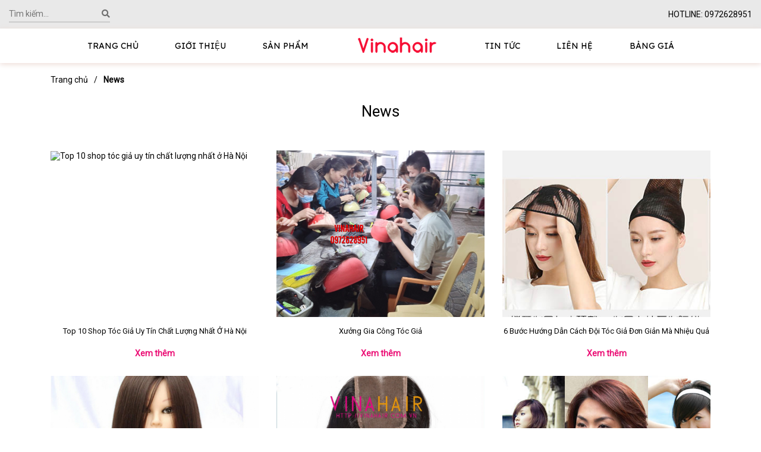

--- FILE ---
content_type: text/html; charset=UTF-8
request_url: https://vinahair.com.vn/news.html
body_size: 37944
content:
<!doctype html>
<html lang="vi">
<head>
	<meta charset="UTF-8">
	<meta name="viewport" content="width=device-width, initial-scale=1">
	<link rel="profile" href="https://gmpg.org/xfn/11">
	<link rel="stylesheet" href="https://use.fontawesome.com/releases/v5.3.1/css/all.css" integrity="sha384-mzrmE5qonljUremFsqc01SB46JvROS7bZs3IO2EmfFsd15uHvIt+Y8vEf7N7fWAU" crossorigin="anonymous">
	<link href="https://fonts.googleapis.com/css?family=Roboto|Lexend+Deca|Playfair+Display|Dancing+Script&display=swap" rel="stylesheet">

	<title>News - Tóc giả bằng 100 tóc thật cao cấp</title>

<!-- This site is optimized with the Yoast SEO Premium plugin v11.2.1 - https://yoast.com/wordpress/plugins/seo/ -->
<link rel="canonical" href="https://vinahair.com.vn/news.html" />
<meta property="og:locale" content="vi_VN" />
<meta property="og:type" content="article" />
<meta property="og:title" content="News - Tóc giả bằng 100 tóc thật cao cấp" />
<meta property="og:url" content="https://vinahair.com.vn/news.html" />
<meta property="og:site_name" content="Tóc giả bằng 100 tóc thật cao cấp" />
<meta name="twitter:card" content="summary_large_image" />
<meta name="twitter:title" content="News - Tóc giả bằng 100 tóc thật cao cấp" />
<script type='application/ld+json' class='yoast-schema-graph yoast-schema-graph--main'>{"@context":"https://schema.org","@graph":[{"@type":"Organization","@id":"https://vinahair.com.vn/#organization","name":"","url":"https://vinahair.com.vn/","sameAs":[]},{"@type":"WebSite","@id":"https://vinahair.com.vn/#website","url":"https://vinahair.com.vn/","name":"T\u00f3c gi\u1ea3 b\u1eb1ng 100 t\u00f3c th\u1eadt cao c\u1ea5p","publisher":{"@id":"https://vinahair.com.vn/#organization"},"potentialAction":{"@type":"SearchAction","target":"https://vinahair.com.vn/?s={search_term_string}","query-input":"required name=search_term_string"}},{"@type":"WebPage","@id":"https://vinahair.com.vn/news.html#webpage","url":"https://vinahair.com.vn/news.html","inLanguage":"vi","name":"News - T\u00f3c gi\u1ea3 b\u1eb1ng 100 t\u00f3c th\u1eadt cao c\u1ea5p","isPartOf":{"@id":"https://vinahair.com.vn/#website"},"datePublished":"2020-05-18T09:28:10+00:00","dateModified":"2020-05-18T09:28:10+00:00"}]}</script>
<!-- / Yoast SEO Premium plugin. -->

<link rel='stylesheet' id='wp-block-library-css'  href='https://vinahair.com.vn/wp-includes/css/dist/block-library/style.min.css' type='text/css' media='all' />
<link rel='stylesheet' id='wc-block-style-css'  href='https://vinahair.com.vn/wp-content/plugins/woocommerce/packages/woocommerce-blocks/build/style.css' type='text/css' media='all' />
<link rel='stylesheet' id='contact-form-7-css'  href='https://vinahair.com.vn/wp-content/plugins/contact-form-7/includes/css/styles.css' type='text/css' media='all' />
<link rel='stylesheet' id='woocommerce-layout-css'  href='https://vinahair.com.vn/wp-content/plugins/woocommerce/assets/css/woocommerce-layout.css' type='text/css' media='all' />
<link rel='stylesheet' id='woocommerce-smallscreen-css'  href='https://vinahair.com.vn/wp-content/plugins/woocommerce/assets/css/woocommerce-smallscreen.css' type='text/css' media='only screen and (max-width: 768px)' />
<link rel='stylesheet' id='woocommerce-general-css'  href='https://vinahair.com.vn/wp-content/plugins/woocommerce/assets/css/woocommerce.css' type='text/css' media='all' />
<style id='woocommerce-inline-inline-css' type='text/css'>
.woocommerce form .form-row .required { visibility: visible; }
</style>
<link rel='stylesheet' id='v_theme-style-css'  href='https://vinahair.com.vn/wp-content/themes/v_theme/style.css' type='text/css' media='all' />
<link rel='stylesheet' id='css_style-css'  href='https://vinahair.com.vn/wp-content/themes/v_theme/css/bootstrap.min.css' type='text/css' media='all' />
<link rel='stylesheet' id='css_style2-css'  href='https://vinahair.com.vn/wp-content/themes/v_theme/css/owl.carousel.min.css' type='text/css' media='all' />
<link rel='stylesheet' id='css_style3-css'  href='https://vinahair.com.vn/wp-content/themes/v_theme/css/style.css' type='text/css' media='all' />
<link rel='stylesheet' id='css_style4-css'  href='https://vinahair.com.vn/wp-content/themes/v_theme/home2/css/style.css' type='text/css' media='all' />
<script type='text/javascript' src='https://vinahair.com.vn/wp-includes/js/jquery/jquery.js'></script>
<script type='text/javascript' src='https://vinahair.com.vn/wp-includes/js/jquery/jquery-migrate.min.js'></script>
<script type='text/javascript' src='https://vinahair.com.vn/wp-content/themes/v_theme/js/jquery.js'></script>
<script type='text/javascript' src='https://vinahair.com.vn/wp-content/themes/v_theme/js/bootstrap.min.js'></script>
<script type='text/javascript' src='https://vinahair.com.vn/wp-content/themes/v_theme/js/owl.carousel.min.js'></script>
<script type='text/javascript' src='https://vinahair.com.vn/wp-content/themes/v_theme/js/script.js'></script>
<link rel='https://api.w.org/' href='https://vinahair.com.vn/wp-json/' />
<link rel='shortlink' href='https://vinahair.com.vn/?p=8161' />
<link rel="alternate" type="application/json+oembed" href="https://vinahair.com.vn/wp-json/oembed/1.0/embed?url=https%3A%2F%2Fvinahair.com.vn%2Fnews.html" />
<link rel="alternate" type="text/xml+oembed" href="https://vinahair.com.vn/wp-json/oembed/1.0/embed?url=https%3A%2F%2Fvinahair.com.vn%2Fnews.html&#038;format=xml" />
<!-- Global site tag (gtag.js) - Google Analytics -->
<script async src="https://www.googletagmanager.com/gtag/js?id=UA-53904133-1"></script>
<script>
  window.dataLayer = window.dataLayer || [];
  function gtag(){dataLayer.push(arguments);}
  gtag('js', new Date());
  gtag('config', 'UA-53904133-1');
</script>

<!-- Facebook Pixel Code -->
<script>
  !function(f,b,e,v,n,t,s)
  {if(f.fbq)return;n=f.fbq=function(){n.callMethod?
  n.callMethod.apply(n,arguments):n.queue.push(arguments)};
  if(!f._fbq)f._fbq=n;n.push=n;n.loaded=!0;n.version='2.0';
  n.queue=[];t=b.createElement(e);t.async=!0;
  t.src=v;s=b.getElementsByTagName(e)[0];
  s.parentNode.insertBefore(t,s)}(window, document,'script',
  'https://connect.facebook.net/en_US/fbevents.js');
  fbq('init', '464421224049363');
  fbq('track', 'PageView');
</script>
<noscript><img height="1" width="1" style="display:none"
  src="https://www.facebook.com/tr?id=464421224049363&ev=PageView&noscript=1"
/></noscript>
<!-- End Facebook Pixel Code -->	<noscript><style>.woocommerce-product-gallery{ opacity: 1 !important; }</style></noscript>
	<link rel="icon" href="https://vinahair.com.vn/wp-content/uploads/2020/08/cropped-logo-VINAHAIR-1-1-1-32x32.png" sizes="32x32" />
<link rel="icon" href="https://vinahair.com.vn/wp-content/uploads/2020/08/cropped-logo-VINAHAIR-1-1-1-192x192.png" sizes="192x192" />
<link rel="apple-touch-icon-precomposed" href="https://vinahair.com.vn/wp-content/uploads/2020/08/cropped-logo-VINAHAIR-1-1-1-180x180.png" />
<meta name="msapplication-TileImage" content="https://vinahair.com.vn/wp-content/uploads/2020/08/cropped-logo-VINAHAIR-1-1-1-270x270.png" />
</head>

<body data-rsssl=1 class="page-template page-template-news page-template-news-php page page-id-8161 wp-custom-logo theme-v_theme woocommerce-no-js elementor-default">
<header>
<!-- 	<div class="topbar1 text-center bg-black">
			</div> -->
	<div class="topbar2 container-fluid">
		<div class="row">
			<div class="col-hidden col-md-hidden col-lg-3 form-timkiem">
				<form  action="https://vinahair.com.vn">
                    <input class="sb-search-input "  placeholder="Tìm kiếm..." type="search" name="s" id="search">
                    <button><i class="fas fa-search"></i></button>
                </form>
			</div>
			<div class="col-12 col-lg-9 text-right">
				<a href='tel:0972628951'>HOTLINE: 0972628951</a>			</div>
		</div>
	</div>
	<div class="topbar3">
		<div class="container">
			<nav class="main-menu">
				<ul id="menu-menu-chinh" class=""><li id="menu-item-8841" class="menu-item menu-item-type-post_type menu-item-object-page menu-item-home menu-item-8841"><a href="https://vinahair.com.vn/">Trang chủ</a></li>
<li id="menu-item-4755" class="menu-item menu-item-type-post_type menu-item-object-page menu-item-4755"><a href="https://vinahair.com.vn/about.html">Giới thiệu</a></li>
<li id="menu-item-8867" class="menu-item menu-item-type-post_type menu-item-object-page menu-item-has-children menu-item-8867"><a href="https://vinahair.com.vn/products.html">Sản phẩm</a>
<ul class="sub-menu">
	<li id="menu-item-9089" class="menu-item menu-item-type-taxonomy menu-item-object-product_cat menu-item-9089"><a href="https://vinahair.com.vn/product-category/toc-gia-nu">Tóc giả nữ</a></li>
	<li id="menu-item-9088" class="menu-item menu-item-type-taxonomy menu-item-object-product_cat menu-item-9088"><a href="https://vinahair.com.vn/product-category/toc-gia-nguyen-dau">Tóc giả nguyên đầu</a></li>
	<li id="menu-item-9090" class="menu-item menu-item-type-taxonomy menu-item-object-product_cat menu-item-9090"><a href="https://vinahair.com.vn/product-category/toc-gia-mai-hoi-nu">Tóc giả mái hói nữ</a></li>
</ul>
</li>
<li id="menu-item-4753" class="logo menu-item menu-item-type-custom menu-item-object-custom menu-item-home menu-item-4753"><a href="https://vinahair.com.vn/"><img src="https://vinahair.com.vn/wp-content/uploads/2020/08/logo-VINAHAIR-menu-1.png" alt=""></a></li>
<li id="menu-item-8163" class="menu-item menu-item-type-post_type menu-item-object-page current-menu-item page_item page-item-8161 current_page_item menu-item-has-children menu-item-8163"><a href="https://vinahair.com.vn/news.html" aria-current="page">Tin tức</a>
<ul class="sub-menu">
	<li id="menu-item-8845" class="menu-item menu-item-type-taxonomy menu-item-object-category menu-item-8845"><a href="https://vinahair.com.vn/tin-tuc-vinahair">Tin tức</a></li>
	<li id="menu-item-8844" class="menu-item menu-item-type-taxonomy menu-item-object-category menu-item-8844"><a href="https://vinahair.com.vn/mua-ban-toc-noi">Mua bán tóc nối</a></li>
	<li id="menu-item-8843" class="menu-item menu-item-type-taxonomy menu-item-object-category menu-item-8843"><a href="https://vinahair.com.vn/san-pham">Sản phẩm</a></li>
	<li id="menu-item-8846" class="menu-item menu-item-type-taxonomy menu-item-object-category menu-item-8846"><a href="https://vinahair.com.vn/toc-kep">Tóc kẹp</a></li>
	<li id="menu-item-8842" class="menu-item menu-item-type-taxonomy menu-item-object-category menu-item-8842"><a href="https://vinahair.com.vn/toc-that">Tóc thật</a></li>
	<li id="menu-item-8847" class="menu-item menu-item-type-taxonomy menu-item-object-category menu-item-8847"><a href="https://vinahair.com.vn/toc-gia">Tóc giả</a></li>
</ul>
</li>
<li id="menu-item-4749" class="menu-item menu-item-type-post_type menu-item-object-page menu-item-4749"><a href="https://vinahair.com.vn/contact.html">Liên hệ</a></li>
<li id="menu-item-8860" class="menu-item menu-item-type-post_type menu-item-object-page menu-item-8860"><a href="https://vinahair.com.vn/bang-gia.html">Bảng giá</a></li>
</ul>			</nav>
		</div>
	</div><!-- End .topbar3 -->
	<div class="topbar3-mobi">
		<div class="container">
			<div class="row">
				<div class="col-2">
					<div class="nut-hamberger">
						<span></span>
					    <span></span>
					    <span></span>
					</div>
				</div>
				<div class="col-8">

											<a href="https://vinahair.com.vn/" rel="home"> 
							<img alt="Tóc giả bằng 100 tóc thật cao cấp" data-src="https://vinahair.com.vn/wp-content/uploads/2020/08/logo-VINAHAIR-1.png" class="ls-is-cached lazyloaded" src="https://vinahair.com.vn/wp-content/uploads/2020/08/logo-VINAHAIR-1.png">
						</a>
										</div>
				<div class="col-2"></div>
			</div>
		</div>
	</div><!-- End .topbar3-mobi -->
	<div class="menu-mobi">
		<span class="menu-mobi-close"><i class="fas fa-times"></i></span>
		<div class="menu-mobi-form">
			<form action="POST">
				<input type="text" placeholder="Tìm kiếm">
				<button><i class="fas fa-search"></i></button>
			</form>
		</div>
		<nav>
			<ul id="menu-menu-chinh-1" class=""><li class="menu-item menu-item-type-post_type menu-item-object-page menu-item-home menu-item-8841"><a href="https://vinahair.com.vn/">Trang chủ</a></li>
<li class="menu-item menu-item-type-post_type menu-item-object-page menu-item-4755"><a href="https://vinahair.com.vn/about.html">Giới thiệu</a></li>
<li class="menu-item menu-item-type-post_type menu-item-object-page menu-item-has-children menu-item-8867"><a href="https://vinahair.com.vn/products.html">Sản phẩm</a>
<ul class="sub-menu">
	<li class="menu-item menu-item-type-taxonomy menu-item-object-product_cat menu-item-9089"><a href="https://vinahair.com.vn/product-category/toc-gia-nu">Tóc giả nữ</a></li>
	<li class="menu-item menu-item-type-taxonomy menu-item-object-product_cat menu-item-9088"><a href="https://vinahair.com.vn/product-category/toc-gia-nguyen-dau">Tóc giả nguyên đầu</a></li>
	<li class="menu-item menu-item-type-taxonomy menu-item-object-product_cat menu-item-9090"><a href="https://vinahair.com.vn/product-category/toc-gia-mai-hoi-nu">Tóc giả mái hói nữ</a></li>
</ul>
</li>
<li class="logo menu-item menu-item-type-custom menu-item-object-custom menu-item-home menu-item-4753"><a href="https://vinahair.com.vn/"><img src="https://vinahair.com.vn/wp-content/uploads/2020/08/logo-VINAHAIR-menu-1.png" alt=""></a></li>
<li class="menu-item menu-item-type-post_type menu-item-object-page current-menu-item page_item page-item-8161 current_page_item menu-item-has-children menu-item-8163"><a href="https://vinahair.com.vn/news.html" aria-current="page">Tin tức</a>
<ul class="sub-menu">
	<li class="menu-item menu-item-type-taxonomy menu-item-object-category menu-item-8845"><a href="https://vinahair.com.vn/tin-tuc-vinahair">Tin tức</a></li>
	<li class="menu-item menu-item-type-taxonomy menu-item-object-category menu-item-8844"><a href="https://vinahair.com.vn/mua-ban-toc-noi">Mua bán tóc nối</a></li>
	<li class="menu-item menu-item-type-taxonomy menu-item-object-category menu-item-8843"><a href="https://vinahair.com.vn/san-pham">Sản phẩm</a></li>
	<li class="menu-item menu-item-type-taxonomy menu-item-object-category menu-item-8846"><a href="https://vinahair.com.vn/toc-kep">Tóc kẹp</a></li>
	<li class="menu-item menu-item-type-taxonomy menu-item-object-category menu-item-8842"><a href="https://vinahair.com.vn/toc-that">Tóc thật</a></li>
	<li class="menu-item menu-item-type-taxonomy menu-item-object-category menu-item-8847"><a href="https://vinahair.com.vn/toc-gia">Tóc giả</a></li>
</ul>
</li>
<li class="menu-item menu-item-type-post_type menu-item-object-page menu-item-4749"><a href="https://vinahair.com.vn/contact.html">Liên hệ</a></li>
<li class="menu-item menu-item-type-post_type menu-item-object-page menu-item-8860"><a href="https://vinahair.com.vn/bang-gia.html">Bảng giá</a></li>
</ul>		</nav>
		<ul class="mobile-menu-social">

			<li>
				<a href="#" class="font-size--up-4">
				  <svg width="1em" height="1em" viewBox="0 0 74 73" xmlns="http://www.w3.org/2000/svg"><g fill="currentColor" fill-rule="nonzero"><path d="M37.2 0c-9.9 0-11.1 0-15 .2-3.9.2-6.5.8-8.8 1.7C11 2.8 9 4.1 6.9 6.1c-2 2-3.3 4.1-4.2 6.5-.9 2.3-1.5 5-1.7 8.9-.2 3.9-.2 5.1-.2 15s0 11.1.2 15c.2 3.9.8 6.5 1.7 8.9.9 2.4 2.2 4.4 4.2 6.5 2 2 4.1 3.3 6.5 4.2 2.3.9 5 1.5 8.8 1.7 3.9.2 5.1.2 15 .2s11.1 0 15-.2c3.9-.2 6.5-.8 8.8-1.7 2.4-.9 4.4-2.2 6.5-4.2 2-2 3.3-4.1 4.2-6.5.9-2.3 1.5-5 1.7-8.9.2-3.9.2-5.1.2-15s0-11.1-.2-15c-.2-3.9-.8-6.5-1.7-8.9-.9-2.4-2.2-4.4-4.2-6.5-2-2-4.1-3.3-6.5-4.2C58.7 1 56 .4 52.2.2c-3.8-.2-5.1-.2-15-.2m0 6.5c9.7 0 10.9 0 14.7.2 3.6.2 5.5.8 6.8 1.3 1.7.7 2.9 1.4 4.2 2.7 1.3 1.3 2.1 2.5 2.7 4.2.5 1.3 1.1 3.2 1.3 6.8.2 3.8.2 5 .2 14.7s0 10.9-.2 14.7c-.2 3.6-.8 5.5-1.3 6.8-.7 1.7-1.5 2.9-2.7 4.2-1.3 1.3-2.5 2.1-4.2 2.7-1.3.5-3.2 1.1-6.8 1.3-3.8.2-5 .2-14.7.2s-10.9 0-14.7-.2c-3.6-.2-5.5-.8-6.8-1.3-1.7-.7-2.9-1.5-4.2-2.7-1.3-1.3-2.1-2.5-2.7-4.2-.5-1.3-1.1-3.2-1.3-6.8-.2-3.8-.2-5-.2-14.7s0-10.9.2-14.7c.2-3.6.8-5.5 1.3-6.8.7-1.7 1.5-2.9 2.7-4.2C12.8 9.4 14 8.6 15.7 8c1.3-.5 3.2-1.1 6.8-1.3 3.8-.1 5-.2 14.7-.2"></path><path d="M37.2 48.6c-6.7 0-12.2-5.4-12.2-12.2 0-6.7 5.4-12.2 12.2-12.2 6.7 0 12.2 5.4 12.2 12.2 0 6.7-5.5 12.2-12.2 12.2m0-30.9c-10.3 0-18.7 8.4-18.7 18.7 0 10.3 8.4 18.7 18.7 18.7 10.3 0 18.7-8.4 18.7-18.7 0-10.3-8.3-18.7-18.7-18.7M61.1 17c0 2.4-2 4.4-4.4 4.4-2.4 0-4.4-2-4.4-4.4 0-2.4 2-4.4 4.4-4.4 2.4 0 4.4 2 4.4 4.4"></path></g></svg>
				</a>
			</li>

			<li>
				<a href="#" class="font-size--up-4">
				  <svg width="1em" height="1em" viewBox="0 0 39 74" xmlns="http://www.w3.org/2000/svg"><path d="M24.7 73.1V39.9h11.2L37.6 27H24.8v-8.3c0-3.7 1-6.3 6.4-6.3h6.9V.8c-1.2-.2-5.3-.5-10-.5-9.9 0-16.7 6-16.7 17.1V27H.2v12.9h11.2v33.2h13.3z" fill="currentColor" fill-rule="nonzero"></path></svg>
				</a>
			</li>

			<li>
				<a href="#" class="font-size--up-6">
				  <svg width="1em" height="1em" viewBox="0 0 100 73" xmlns="http://www.w3.org/2000/svg"><g fill="currentColor" fill-rule="nonzero"><path d="M93.9 40.1c0 7.2-.7 14.8-.7 15.1-.2 1.8-1.2 5.9-2.8 7.5-2.4 2.5-4.9 2.8-6.7 2.9l-.6.1c-13 .9-32.8 1-32.9 1-.2 0-24.5-.4-32.1-1-.4-.1-.8-.1-1.2-.2-2.1-.2-5-.6-7.2-2.9-1.5-1.5-2.5-5.3-2.8-7.5 0-.3-.7-7.8-.7-15.1v-7.2c0-7.1.6-14.3.7-15.1.3-2.1 1.3-6 2.8-7.5 2.5-2.6 5.1-2.9 6.8-3.1L17 7c12.4-.9 31-1 33-1 .8 0 20.1.1 33 1l.5.1c1.8.2 4.5.5 6.9 3 1.5 1.5 2.5 5.3 2.7 7.6 0 .3.7 7.9.7 15.1v7.3h.1zM99 17.2c-.1-.8-.9-7.5-4.3-10.9-3.9-4-8.4-4.5-10.5-4.7l-.5-.1C70.3.6 50.3.4 50.1.4c-.2 0-20.3.1-33.6 1.1l-.5.1c-2.2.2-6.7.7-10.6 4.9-3.2 3.4-4.2 10-4.3 10.7-.1.9-.8 8.3-.8 15.7v7.2c0 7.4.7 14.8.7 15.7.1.8.9 7.4 4.3 10.8 3.7 3.9 8.4 4.4 10.9 4.7.4 0 .8.1 1 .1h.2c7.3.7 30.1 1 32.6 1.1.3 0 20.4-.1 33.6-1.1l.7-.1c2.1-.2 6.5-.7 10.4-4.8 3.2-3.4 4.2-10 4.3-10.7 0-.2.8-7.9.8-15.7v-7.2c-.1-7.8-.8-15.6-.8-15.7z"></path><path d="M93.9 40.1c0 7.2-.7 14.8-.7 15.1-.2 1.8-1.2 5.9-2.8 7.5-2.4 2.5-4.9 2.8-6.7 2.9l-.6.1c-13 .9-32.8 1-32.9 1-.2 0-24.5-.4-32.1-1-.4-.1-.8-.1-1.2-.2-2.1-.2-5-.6-7.2-2.9-1.5-1.5-2.5-5.3-2.8-7.5 0-.3-.7-7.8-.7-15.1v-7.2c0-7.1.6-14.3.7-15.1.3-2.1 1.3-6 2.8-7.5 2.5-2.6 5.1-2.9 6.8-3.1L17 7c12.4-.9 31-1 33-1 .8 0 20.1.1 33 1l.5.1c1.8.2 4.5.5 6.9 3 1.5 1.5 2.5 5.3 2.7 7.6 0 .3.7 7.9.7 15.1v7.3h.1zM99 17.2c-.1-.8-.9-7.5-4.3-10.9-3.9-4-8.4-4.5-10.5-4.7l-.5-.1C70.3.6 50.3.4 50.1.4c-.2 0-20.3.1-33.6 1.1l-.5.1c-2.2.2-6.7.7-10.6 4.9-3.2 3.4-4.2 10-4.3 10.7-.1.9-.8 8.3-.8 15.7v7.2c0 7.4.7 14.8.7 15.7.1.8.9 7.4 4.3 10.8 3.7 3.9 8.4 4.4 10.9 4.7.4 0 .8.1 1 .1h.2c7.3.7 30.1 1 32.6 1.1.3 0 20.4-.1 33.6-1.1l.7-.1c2.1-.2 6.5-.7 10.4-4.8 3.2-3.4 4.2-10 4.3-10.7 0-.2.8-7.9.8-15.7v-7.2c-.1-7.8-.8-15.6-.8-15.7z"></path><path d="M43.6 43.3V27.6c5 2.6 10.1 5.3 15.1 7.9-5 2.6-10.1 5.2-15.1 7.8zm21.6-10.8L43 20.9c-1.1-.6-2.5-.6-3.6.1-1.1.6-1.8 1.7-1.8 3v23c0 1.2.7 2.3 1.7 3 .6.3 1.2.5 1.9.5.6 0 1.2-.1 1.7-.4l22.2-11.4c1.2-.6 1.9-1.8 1.9-3 .1-1.4-.6-2.6-1.8-3.2z"></path><path d="M43.6 43.3V27.6c5 2.6 10.1 5.3 15.1 7.9-5 2.6-10.1 5.2-15.1 7.8zm21.6-10.8L43 20.9c-1.1-.6-2.5-.6-3.6.1-1.1.6-1.8 1.7-1.8 3v23c0 1.2.7 2.3 1.7 3 .6.3 1.2.5 1.9.5.6 0 1.2-.1 1.7-.4l22.2-11.4c1.2-.6 1.9-1.8 1.9-3 .1-1.4-.6-2.6-1.8-3.2z"></path></g></svg>
				</a>
			</li>

			<li>
				<a href="#" class="font-size--up-4">
				  <svg width="1em" height="1em" viewBox="0 0 57 74" xmlns="http://www.w3.org/2000/svg"><path d="M23.3 49.2c-1.9 10-4.3 19.7-11.2 24.7-2.1-15.2 3.1-26.6 5.6-38.7-4.2-7 .5-21.2 9.3-17.7 10.8 4.3-9.4 26.1 4.2 28.9 14.2 2.8 20-24.6 11.2-33.5-12.7-12.9-37-.3-34 18.2.7 4.5 5.4 5.9 1.9 12.1C2.2 41.4-.3 35 0 26.4c.5-14 12.6-23.8 24.7-25.2C40-.5 54.4 6.8 56.4 21.2c2.2 16.3-6.9 33.9-23.3 32.6-4.4-.3-6.3-2.5-9.8-4.6" fill="currentColor" fill-rule="nonzero"></path></svg>
				</a>
			</li>
	</ul>
	</div><!-- End .menu-mobi -->
</header><!-- End header -->



<main id="main-chuyenmuc">
	<div class="container">
		<div class="header-danhmuc">
			<ul id="breadcrumb" class="breadcrumb"><li class="item-home"><a class="bread-link bread-home" href="https://vinahair.com.vn" title="Trang chủ">Trang chủ</a></li><li class="separator separator-home">   /   </li><li class="item-current item-8161"><strong class="bread-current bread-8161"> News</strong></li></ul>			<h1 class="text-center">News</h1>		</div>
		<div class="row row-tintuc">

			
																					<div class="col-6 col-md-4 post-chuyenmuc">
						<div>
							<div>
								<a href="https://vinahair.com.vn/news/toc-gia/top-shop-toc-gia-uy-tin-chat-luong-nhat-o-ha-noi.html">
								<img src=" " alt="Top 10 shop tóc giả uy tín chất lượng nhất ở Hà Nội">
								</a>
								<span>Xem nhanh</span>
							</div>
							<h3><a href="https://vinahair.com.vn/news/toc-gia/top-shop-toc-gia-uy-tin-chat-luong-nhat-o-ha-noi.html ">Top 10 shop tóc giả uy tín chất lượng nhất ở Hà Nội</a></h3>
							<a href="https://vinahair.com.vn/news/toc-gia/top-shop-toc-gia-uy-tin-chat-luong-nhat-o-ha-noi.html" class="xemthem-danhmuc">Xem thêm</a>
						</div>
					</div>
													<div class="col-6 col-md-4 post-chuyenmuc">
						<div>
							<div>
								<a href="https://vinahair.com.vn/news/toc-gia/xuong-gia-cong-toc-gia.html">
								<img src=" https://vinahair.com.vn/wp-content/uploads/2021/04/z2695628731209_7d230d63f1e2a622bed43645d5dc6bbd.jpg" alt="Xưởng gia công tóc giả">
								</a>
								<span>Xem nhanh</span>
							</div>
							<h3><a href="https://vinahair.com.vn/news/toc-gia/xuong-gia-cong-toc-gia.html ">Xưởng gia công tóc giả</a></h3>
							<a href="https://vinahair.com.vn/news/toc-gia/xuong-gia-cong-toc-gia.html" class="xemthem-danhmuc">Xem thêm</a>
						</div>
					</div>
													<div class="col-6 col-md-4 post-chuyenmuc">
						<div>
							<div>
								<a href="https://vinahair.com.vn/news/toc-gia/huong-dan-cach-doi-toc-gia.html">
								<img src=" https://vinahair.com.vn/wp-content/uploads/2020/08/cach-doi-toc-gia-3s1.jpg" alt="6 Bước hướng dẫn cách đội tóc giả đơn giản mà nhiệu quả">
								</a>
								<span>Xem nhanh</span>
							</div>
							<h3><a href="https://vinahair.com.vn/news/toc-gia/huong-dan-cach-doi-toc-gia.html ">6 Bước hướng dẫn cách đội tóc giả đơn giản mà nhiệu quả</a></h3>
							<a href="https://vinahair.com.vn/news/toc-gia/huong-dan-cach-doi-toc-gia.html" class="xemthem-danhmuc">Xem thêm</a>
						</div>
					</div>
													<div class="col-6 col-md-4 post-chuyenmuc">
						<div>
							<div>
								<a href="https://vinahair.com.vn/news/toc-that/ban-dau-manocanh-bang-toc-that-hoc-lam-toc-gia-re-137.html">
								<img src=" https://vinahair.com.vn/wp-content/uploads/2020/06/manocanh-toc-that1s.jpg" alt="BÁN ĐẦU MANOCANH BẰNG TÓC THẬT HỌC LÀM TÓC GIÁ RẺ">
								</a>
								<span>Xem nhanh</span>
							</div>
							<h3><a href="https://vinahair.com.vn/news/toc-that/ban-dau-manocanh-bang-toc-that-hoc-lam-toc-gia-re-137.html ">BÁN ĐẦU MANOCANH BẰNG TÓC THẬT HỌC LÀM TÓC GIÁ RẺ</a></h3>
							<a href="https://vinahair.com.vn/news/toc-that/ban-dau-manocanh-bang-toc-that-hoc-lam-toc-gia-re-137.html" class="xemthem-danhmuc">Xem thêm</a>
						</div>
					</div>
													<div class="col-6 col-md-4 post-chuyenmuc">
						<div>
							<div>
								<a href="https://vinahair.com.vn/news/toc-that/toc-mai-hoi-nam-nu-lam-bang-toc-that-co-da-dau-tu-nhien-133.html">
								<img src=" https://vinahair.com.vn/wp-content/uploads/2020/06/toc-gia-lam-bang-toc-that.jpg" alt="TÓC MÁI HÓI NAM NỮ LÀM BẰNG TÓC THẬT CÓ DA ĐẦU TỰ NHIÊN">
								</a>
								<span>Xem nhanh</span>
							</div>
							<h3><a href="https://vinahair.com.vn/news/toc-that/toc-mai-hoi-nam-nu-lam-bang-toc-that-co-da-dau-tu-nhien-133.html ">TÓC MÁI HÓI NAM NỮ LÀM BẰNG TÓC THẬT CÓ DA ĐẦU TỰ NHIÊN</a></h3>
							<a href="https://vinahair.com.vn/news/toc-that/toc-mai-hoi-nam-nu-lam-bang-toc-that-co-da-dau-tu-nhien-133.html" class="xemthem-danhmuc">Xem thêm</a>
						</div>
					</div>
													<div class="col-6 col-md-4 post-chuyenmuc">
						<div>
							<div>
								<a href="https://vinahair.com.vn/news/toc-that/sao-viet-ai-noi-toc-dep-nhat-118.html">
								<img src=" https://vinahair.com.vn/wp-content/uploads/2020/06/tang-thanh-ha-mi-dus.jpg" alt="SAO VIỆT AI NỐI TÓC ĐẸP NHẤT">
								</a>
								<span>Xem nhanh</span>
							</div>
							<h3><a href="https://vinahair.com.vn/news/toc-that/sao-viet-ai-noi-toc-dep-nhat-118.html ">SAO VIỆT AI NỐI TÓC ĐẸP NHẤT</a></h3>
							<a href="https://vinahair.com.vn/news/toc-that/sao-viet-ai-noi-toc-dep-nhat-118.html" class="xemthem-danhmuc">Xem thêm</a>
						</div>
					</div>
													<div class="col-6 col-md-4 post-chuyenmuc">
						<div>
							<div>
								<a href="https://vinahair.com.vn/news/toc-that/toc-noi-dep-nhu-cac-hot-girl-117.html">
								<img src=" https://vinahair.com.vn/wp-content/uploads/2020/06/toc-noi-dep-nhu-cac-hot-girl.jpg" alt="TÓC NỐI ĐẸP NHƯ CÁC HOT GIRL">
								</a>
								<span>Xem nhanh</span>
							</div>
							<h3><a href="https://vinahair.com.vn/news/toc-that/toc-noi-dep-nhu-cac-hot-girl-117.html ">TÓC NỐI ĐẸP NHƯ CÁC HOT GIRL</a></h3>
							<a href="https://vinahair.com.vn/news/toc-that/toc-noi-dep-nhu-cac-hot-girl-117.html" class="xemthem-danhmuc">Xem thêm</a>
						</div>
					</div>
													<div class="col-6 col-md-4 post-chuyenmuc">
						<div>
							<div>
								<a href="https://vinahair.com.vn/news/toc-that/nhung-dieu-cac-ban-nen-sau-khi-noi-toc-111.html">
								<img src=" https://vinahair.com.vn/wp-content/uploads/2020/06/luu-y-khi-noi-toc.jpg" alt="NHỮNG ĐIỀU CÁC BẠN NÊN SAU KHI NỐI TÓC">
								</a>
								<span>Xem nhanh</span>
							</div>
							<h3><a href="https://vinahair.com.vn/news/toc-that/nhung-dieu-cac-ban-nen-sau-khi-noi-toc-111.html ">NHỮNG ĐIỀU CÁC BẠN NÊN SAU KHI NỐI TÓC</a></h3>
							<a href="https://vinahair.com.vn/news/toc-that/nhung-dieu-cac-ban-nen-sau-khi-noi-toc-111.html" class="xemthem-danhmuc">Xem thêm</a>
						</div>
					</div>
													<div class="col-6 col-md-4 post-chuyenmuc">
						<div>
							<div>
								<a href="https://vinahair.com.vn/news/toc-that/noi-toc-tu-singapore-va-phuong-phap-bao-ve-toc-109.html">
								<img src=" https://vinahair.com.vn/wp-content/uploads/2020/06/toc-gia-deps.jpg" alt="NỐI TÓC TỪ SINGAPORE VÀ PHƯƠNG PHÁP BẢO VỆ TÓC">
								</a>
								<span>Xem nhanh</span>
							</div>
							<h3><a href="https://vinahair.com.vn/news/toc-that/noi-toc-tu-singapore-va-phuong-phap-bao-ve-toc-109.html ">NỐI TÓC TỪ SINGAPORE VÀ PHƯƠNG PHÁP BẢO VỆ TÓC</a></h3>
							<a href="https://vinahair.com.vn/news/toc-that/noi-toc-tu-singapore-va-phuong-phap-bao-ve-toc-109.html" class="xemthem-danhmuc">Xem thêm</a>
						</div>
					</div>
													<div class="col-6 col-md-4 post-chuyenmuc">
						<div>
							<div>
								<a href="https://vinahair.com.vn/news/toc-that/cach-chon-toc-noi-toc-det-kep-103.html">
								<img src=" https://vinahair.com.vn/wp-content/uploads/2020/06/thanh-ha-s.jpg" alt="CÁCH CHỌN MUA TÓC NỐI, TÓC DỆT KẸP PHÙ HỢP VỚI BẠN">
								</a>
								<span>Xem nhanh</span>
							</div>
							<h3><a href="https://vinahair.com.vn/news/toc-that/cach-chon-toc-noi-toc-det-kep-103.html ">CÁCH CHỌN MUA TÓC NỐI, TÓC DỆT KẸP PHÙ HỢP VỚI BẠN</a></h3>
							<a href="https://vinahair.com.vn/news/toc-that/cach-chon-toc-noi-toc-det-kep-103.html" class="xemthem-danhmuc">Xem thêm</a>
						</div>
					</div>
													<div class="col-6 col-md-4 post-chuyenmuc">
						<div>
							<div>
								<a href="https://vinahair.com.vn/news/toc-that/de-toc-noi-dep-lau-ben-102.html">
								<img src=" https://vinahair.com.vn/wp-content/uploads/2020/06/toc-det-kep-7s.jpg" alt="ĐỂ TÓC NỐI ĐẸP LÂU BỀN">
								</a>
								<span>Xem nhanh</span>
							</div>
							<h3><a href="https://vinahair.com.vn/news/toc-that/de-toc-noi-dep-lau-ben-102.html ">ĐỂ TÓC NỐI ĐẸP LÂU BỀN</a></h3>
							<a href="https://vinahair.com.vn/news/toc-that/de-toc-noi-dep-lau-ben-102.html" class="xemthem-danhmuc">Xem thêm</a>
						</div>
					</div>
													<div class="col-6 col-md-4 post-chuyenmuc">
						<div>
							<div>
								<a href="https://vinahair.com.vn/news/toc-that/nhung-dieu-can-biet-khi-noi-toc-99.html">
								<img src=" https://vinahair.com.vn/wp-content/uploads/2020/06/1364526798image003-2.jpg" alt="NHỮNG ĐIỀU CẦN BIẾT KHI NỐI TÓC">
								</a>
								<span>Xem nhanh</span>
							</div>
							<h3><a href="https://vinahair.com.vn/news/toc-that/nhung-dieu-can-biet-khi-noi-toc-99.html ">NHỮNG ĐIỀU CẦN BIẾT KHI NỐI TÓC</a></h3>
							<a href="https://vinahair.com.vn/news/toc-that/nhung-dieu-can-biet-khi-noi-toc-99.html" class="xemthem-danhmuc">Xem thêm</a>
						</div>
					</div>
					<!-- 		<div class="phan-trang">
			  <ul class="pagination">
			    <span aria-current="page" class="page-numbers current">1</span>
<a class="page-numbers" href="https://vinahair.com.vn/news.html/page/2">2</a>
<a class="page-numbers" href="https://vinahair.com.vn/news.html/page/3">3</a>
<span class="page-numbers dots">&hellip;</span>
<a class="page-numbers" href="https://vinahair.com.vn/news.html/page/6">6</a>
<a class="next page-numbers" href="https://vinahair.com.vn/news.html/page/2"><i class="fa fa-angle-right"></i></a>			  </ul> -->
			</div>
			<style type="text/css">
			      
			    .phan-trang{
			    	display: block;
    				margin: 50px auto;
			    }
			    .phan-trang a , .phan-trang span{
			      padding: 5px 10px;
			    border: 1px solid;
			    margin: 0 5px;
			    }
			    
			    .phan-trang span.page-numbers.current{
			      padding: 5px 10px;
			      border: 1px solid #8D0003;
			      margin: 0 5px;
			      color: #8D0003;
			    }

			</style>
		</div>
	</div>

</main><!-- End main -->




<footer>
	<div class="container">
		<div class="form-chan-trang">
			<div role="form" class="wpcf7" id="wpcf7-f4733-p8161-o1" lang="vi" dir="ltr">
<div class="screen-reader-response" aria-live="polite"></div>
<form action="/news.html#wpcf7-f4733-p8161-o1" method="post" class="wpcf7-form" novalidate="novalidate">
<div style="display: none;">
<input type="hidden" name="_wpcf7" value="4733" />
<input type="hidden" name="_wpcf7_version" value="5.1.9" />
<input type="hidden" name="_wpcf7_locale" value="vi" />
<input type="hidden" name="_wpcf7_unit_tag" value="wpcf7-f4733-p8161-o1" />
<input type="hidden" name="_wpcf7_container_post" value="8161" />
</div>
<h3 >Để lại thông tin để nhận ưu đãi mới nhất.</h3>
<p><span class="wpcf7-form-control-wrap email"><input type="email" name="email" value="" size="40" class="wpcf7-form-control wpcf7-text wpcf7-email wpcf7-validates-as-required wpcf7-validates-as-email" aria-required="true" aria-invalid="false" placeholder="Nhập email..." /></span><input type="submit" value="Gửi" class="wpcf7-form-control wpcf7-submit" /></p>
<div class="wpcf7-response-output wpcf7-display-none" aria-hidden="true"></div></form></div>		</div>
		<div class="row footer-nd">
			<div class="col-6 col-md-3 footer1">
				<div><h3>VINAHAIR</h3><div class="menu-footer1-container"><ul id="menu-footer1" class="menu"><li id="menu-item-4761" class="menu-item menu-item-type-custom menu-item-object-custom menu-item-4761"><a href="#">Hà Nội:</a></li>
<li id="menu-item-4762" class="menu-item menu-item-type-custom menu-item-object-custom menu-item-4762"><a href="#">16C Ngô Tất Tố, Văn Miếu, Đống Đa</a></li>
<li id="menu-item-4763" class="menu-item menu-item-type-custom menu-item-object-custom menu-item-4763"><a href="#">TPHCM</a></li>
<li id="menu-item-4764" class="menu-item menu-item-type-custom menu-item-object-custom menu-item-4764"><a href="#">161/13 Cộng Hòa, P12, Q. Tân Bình</a></li>
<li id="menu-item-4765" class="menu-item menu-item-type-custom menu-item-object-custom menu-item-4765"><a href="#">Hotline</a></li>
<li id="menu-item-4766" class="menu-item menu-item-type-custom menu-item-object-custom menu-item-4766"><a href="#">0972.628.951</a></li>
</ul></div></div>			</div>
			<div class="col-6 col-md-3 footer2">
				<div><h3>SẢN PHẨM</h3><div class="menu-menu-ft2-container"><ul id="menu-menu-ft2" class="menu"><li id="menu-item-8881" class="menu-item menu-item-type-post_type menu-item-object-page menu-item-8881"><a href="https://vinahair.com.vn/products.html">Sản phẩm</a></li>
<li id="menu-item-8882" class="menu-item menu-item-type-post_type menu-item-object-page menu-item-8882"><a href="https://vinahair.com.vn/bang-gia.html">Bảng giá</a></li>
<li id="menu-item-8883" class="menu-item menu-item-type-post_type menu-item-object-page current-menu-item page_item page-item-8161 current_page_item menu-item-8883"><a href="https://vinahair.com.vn/news.html" aria-current="page">News</a></li>
<li id="menu-item-8884" class="menu-item menu-item-type-post_type menu-item-object-page menu-item-8884"><a href="https://vinahair.com.vn/contact.html">Liên hệ</a></li>
<li id="menu-item-8885" class="menu-item menu-item-type-post_type menu-item-object-page menu-item-8885"><a href="https://vinahair.com.vn/about.html">Giới thiệu</a></li>
</ul></div></div>				
			</div>
			<div class="col-6 col-md-3 footer3">
				<div><h3>LIÊN HỆ</h3><div class="menu-menu-ft3-container"><ul id="menu-menu-ft3" class="menu"><li id="menu-item-8886" class="menu-item menu-item-type-taxonomy menu-item-object-product_cat menu-item-8886"><a href="https://vinahair.com.vn/product-category/toc-noi-that">Tóc nối thật</a></li>
<li id="menu-item-8887" class="menu-item menu-item-type-taxonomy menu-item-object-product_cat menu-item-8887"><a href="https://vinahair.com.vn/product-category/toc-det">Tóc dệt</a></li>
<li id="menu-item-8888" class="menu-item menu-item-type-taxonomy menu-item-object-product_cat menu-item-8888"><a href="https://vinahair.com.vn/product-category/toc-that-ve-keo">Tóc thật vê keo</a></li>
<li id="menu-item-8889" class="menu-item menu-item-type-taxonomy menu-item-object-product_cat menu-item-8889"><a href="https://vinahair.com.vn/product-category/phu-kien-noi-toc">Phụ kiện nối tóc</a></li>
<li id="menu-item-8890" class="menu-item menu-item-type-taxonomy menu-item-object-product_cat menu-item-8890"><a href="https://vinahair.com.vn/product-category/dau-doi-mai-hoi-toc-that">Đầu đội mái hói tóc thật</a></li>
</ul></div></div>				
			</div>
			<div class="col-6 col-md-3 footer4">
				<div><h3>CONNECT WITH US</h3><div class="menu-footer-4-sosial-container"><ul id="menu-footer-4-sosial" class="menu"><li id="menu-item-8167" class="menu-item menu-item-type-custom menu-item-object-custom menu-item-8167"><a href="https://www.facebook.com/tocgiavinahair/"><i class="fab fa-facebook-square"></i> Facebook</a></li>
<li id="menu-item-8166" class="menu-item menu-item-type-custom menu-item-object-custom menu-item-8166"><a href="https://www.youtube.com/channel/UCFZ-qffz1DoM9SDNwHvbBTg"><i class="fab fa-youtube-square"></i> Youtube</a></li>
</ul></div></div>		
			</div>
		</div>
	</div>
</footer><!-- End footer -->
<div class="text-center copyright">© 2020 vinahair.com.vn </div>

	<script type="text/javascript">
		var c = document.body.className;
		c = c.replace(/woocommerce-no-js/, 'woocommerce-js');
		document.body.className = c;
	</script>
	<script type='text/javascript'>
/* <![CDATA[ */
var wpcf7 = {"apiSettings":{"root":"https:\/\/vinahair.com.vn\/wp-json\/contact-form-7\/v1","namespace":"contact-form-7\/v1"},"cached":"1"};
/* ]]> */
</script>
<script type='text/javascript' src='https://vinahair.com.vn/wp-content/plugins/contact-form-7/includes/js/scripts.js'></script>
<script type='text/javascript' src='https://vinahair.com.vn/wp-content/plugins/woocommerce/assets/js/jquery-blockui/jquery.blockUI.min.js'></script>
<script type='text/javascript'>
/* <![CDATA[ */
var wc_add_to_cart_params = {"ajax_url":"\/wp-admin\/admin-ajax.php","wc_ajax_url":"\/?wc-ajax=%%endpoint%%","i18n_view_cart":"Xem gi\u1ecf h\u00e0ng","cart_url":"https:\/\/vinahair.com.vn","is_cart":"","cart_redirect_after_add":"no"};
/* ]]> */
</script>
<script type='text/javascript' src='https://vinahair.com.vn/wp-content/plugins/woocommerce/assets/js/frontend/add-to-cart.min.js'></script>
<script type='text/javascript' src='https://vinahair.com.vn/wp-content/plugins/woocommerce/assets/js/js-cookie/js.cookie.min.js'></script>
<script type='text/javascript'>
/* <![CDATA[ */
var woocommerce_params = {"ajax_url":"\/wp-admin\/admin-ajax.php","wc_ajax_url":"\/?wc-ajax=%%endpoint%%"};
/* ]]> */
</script>
<script type='text/javascript' src='https://vinahair.com.vn/wp-content/plugins/woocommerce/assets/js/frontend/woocommerce.min.js'></script>
<script type='text/javascript'>
/* <![CDATA[ */
var wc_cart_fragments_params = {"ajax_url":"\/wp-admin\/admin-ajax.php","wc_ajax_url":"\/?wc-ajax=%%endpoint%%","cart_hash_key":"wc_cart_hash_c08b0255e11f9a677384534f8f00c0bf","fragment_name":"wc_fragments_c08b0255e11f9a677384534f8f00c0bf","request_timeout":"5000"};
/* ]]> */
</script>
<script type='text/javascript' src='https://vinahair.com.vn/wp-content/plugins/woocommerce/assets/js/frontend/cart-fragments.min.js'></script>
<script type='text/javascript' src='https://vinahair.com.vn/wp-includes/js/wp-embed.min.js'></script>

</body>
</html>
<!-- WP Super Cache is installed but broken. The constant WPCACHEHOME must be set in the file wp-config.php and point at the WP Super Cache plugin directory. -->

--- FILE ---
content_type: text/css
request_url: https://vinahair.com.vn/wp-content/themes/v_theme/style.css
body_size: 235
content:
/*!
Theme Name: v_theme
Theme URI: https://landoramedia.vn/
Author: Vượng Nguyễn 03333.90.228
Author URI: https://landoramedia.vn/
Description: Description
Version: 1.0.0
License: GNU General Public License v2 or later
License URI: LICENSE
Text Domain: v_theme
Tags: Loa đài, bán hàng, Công ty..

*/
/*--------------------------------------------------------------
*/

--- FILE ---
content_type: text/css
request_url: https://vinahair.com.vn/wp-content/themes/v_theme/css/style.css
body_size: 4213
content:
html,body{overflow-x:hidden} 

body,div,dl,dt,dd,input,h1,h2,h3,h4,h5,h6,span,strong,img,p,ul,li{margin:0;padding:0;list-style-type: none}

*{transition:color .3s;-moz-transition:color .3s;-ms-transition:color .3s;-o-transition:color .3s;-webkit-transition:color .3s;}

img{max-width:100%}

a {

    text-decoration: none;

    color: inherit;

}

a:hover, a:focus{

    text-decoration: none;

    color: #e2c530;

    outline: none;

}

main#post .h1, main#post .h2, main#post .h3, main#post .h4, main#post .h5, main#post .h6, main#post h1, main#post h2, main#post h3, main#post h4, main#post h5, main#post h6 {

    margin-bottom: .5rem;

    font-family: inherit;

    font-weight: 500;

    line-height: 1.2;

    color: inherit;

}

main#post p {

    margin-top: 0;
    line-height: 1.7;
    margin-bottom: 1rem;

}
main#post img{height: auto;}
main#post ul {
    display: block;
    list-style-type: disc;
    margin-block-start: 1em;
    margin-block-end: 1em;
    margin-inline-start: 0px;
    margin-inline-end: 0px;
    padding-inline-start: 40px;

}
main#post ul li{
    list-style-type: disc;
    margin-bottom: 10px;
}

body{

    /* font-family: 'Lexend Deca', sans-serif; */

    font-family: 'Roboto', sans-serif;

    font-size: 14px;

    position: relative;

    color: #000;

    line-height: normal;

}



/*bat dau css*/

@media screen and (min-width: 1300px){

    .container {

        width: 1200px;

        max-width: 1200px;

    }

}



.bg-black{

    background: #000;

    color: #fff;

}

.topbar1{

    font-size: 13px;

    padding: 10px 0;

}

.title{

    font-family: 'Playfair Display', serif;

}

.main-menu ul{

    display: flex;

    justify-content: space-evenly;

    align-items: center;

    padding: 15px 0;

    text-transform: uppercase;

    font-family: 'Lexend Deca', sans-serif;

}

.main-menu ul ul{

    display: none;

}

.main-menu ul li{

    position: relative;

}



.main-menu ul li:hover ul{

    display: block;

    position: absolute;

    top: 100%;

    left: 0;

    max-width: 200%;

    width: 200%;

    background: #fff;

    padding: 15px 10px 5px 10px;

    border-bottom: 2px solid #000;

}

.main-menu ul li:hover ul li{

    margin-bottom: 5px;

}







.topbar2{

    padding: 10px 15px;

    background: #E9E9E9;

}

.form-timkiem input{

    border: none;

    outline: none;

    background: #E9E9E9;

}

.form-timkiem button{

    border: none;

    outline: none;

    background: none;

    margin: 0;

    padding: 0;

    color: #6E6E6E;

}

.form-timkiem form{

    border-bottom: 2px solid;

    color: #ccc;

    display: inline-block;

    padding-bottom: 5px;

    padding-top: 5px;

}



.topbar2 .col-lg-9{

    display: flex;

    align-items: center;

    justify-content: flex-end;

}

.topbar3 {

        box-shadow: 0px 2px 9px #ECDAD5;



}



#banner1{

    display: flex;

    min-height: 675px;

    justify-content: center;

    align-items: center;

    margin-bottom: 20px; 

    color: #fff;

}



#banner1 h1{

    font-family: 'Playfair Display', serif;

    font-size: 3.65324rem;

    margin-bottom: 2.36859rem;

}

#banner1 h2 a{

    background: #CD627D;

    display: inline-block;

    margin: auto;

    padding: 1rem 2.36859rem;

    text-transform: uppercase;

    font-size: .89012rem;

    line-height: 1.2;

    letter-spacing: 4px;

}

#banner1 h2 {

    display: block;

    text-align: center;

}

#banner1 p {

    display: block;

    text-align: center;

}

#banner1 p a{

    font-size: .8rem;

    border-bottom: 1px solid #fff;

    display: inline-block;

    padding-top: 1.333rem;

    letter-spacing: 0.18rem;

    line-height: 16px;

}


.sp-main1 .sp-main1-slider a{
    height: 300px;
    display: block;
    position: relative;
}
.sp-main1 .sp-main1-slider a img{
    width: 100%;
    object-fit: cover;
    height: 100%;
}

.sp-main1 .sp-main1-slider  .owl-dots{

    display: block;
    text-align: center;
    margin: 30px 0 0;

}





.sp-main1 .col-12 p{

    color: #6E6E6E;

}

.sp-main1 .col-12{

    padding:0 27px;

}

.sp-main1{

   margin-right: -27px;

    margin-left: -27px;

    padding: 30px 0;

}

.sp-main1 a.xemthem-chan{

    border-bottom: 1px solid;

    padding-bottom: 5px;

    text-transform: uppercase;

    display: inline-block; 

    margin-top: 30px;

}





.main12 h2{

    border-bottom: 1px solid #E9E9E9;

    padding: 50px 100px;

    font-size: 2.2807rem;

}

.main13 h3{

    color: #C6C6C6;

    font-size: .79012rem;

    letter-spacing: 4px;

    text-transform: uppercase;

    margin: 50px auto 30px;

    text-align: center;

}



.main13 ul li{

    width: 12.5%;

}

.main13{

   margin-bottom: 50px;

}



.main13 ul{

    display: flex;

    justify-content: space-between;

    

}

#main2{

    background: #F6F2F1;

}





.main21 ul li{

    position: relative;

    margin-bottom: 20px;

    font-size: 16px;



}

.main21 ul li:before{

    content: "✓";

    margin-right: 15px;

    display: inline-block;

}

.main21{

    max-width: 40%;

}

.main21 h3{

    font-size: 2.2807rem;

}



#main2 .container{

    min-height: 675px;

    padding-top: 30px;

}



.main21  a{

    padding: 1rem 2.36859rem;

    transition: all 150ms;

    letter-spacing: 0.1rem;

    font-size: 1rem;

    text-transform: uppercase;

    font-size: .79012rem;

    line-height: 1.2;

    letter-spacing: 4px;

    display: inline-block;

    border-radius: 0;

    text-align: center;

    color: #ffffff;

    background-color: transparent;

    border: 2px solid transparent;

    border-color: #323232;

    background-color: transparent;

    color: #323232;

    font-weight: bold;

    margin-top: 20px;

}

.slider-main3 .item{

    display: flex;

    justify-content: space-between;



}

.slider-main3 .item>div{

    max-width: 48%;

    text-align: center;

}



.slider-main3 .owl-prev,.slider-main3 .owl-next{

    position: absolute;

    background-size: contain;

    background-repeat: no-repeat;

    top: 50%;

    font-size: 2rem;

    transform: translateY(-50%);

    line-height: 1;

}

.slider-main3 .owl-prev{

    left: -48px;

}



.slider-main3 .owl-next{

    right: -48px;

}



.slider-main3 .item>div{

    font-family: 'Playfair Display', serif;

}

.slider-main3 .item>div p{

    text-transform: uppercase;

    font-size: 16px;

    margin: 20px 0 15px;

}



.slider-main3 .item>div h3{

    font-size: 14px;

    color: #6E6E6E;

}

#main3{

    padding: 50px 0;

}



#main3 .title{

    font-size: 2.5rem;

}



#main3 .main3-click-video span{

    position: relative;

    display: inline-block;

    width: 1.333rem;

    height: 1.333rem;

    border-radius: 100%;

    border: 1px solid #E9E9E9;

    vertical-align: middle;

}



#main3 .main3-click-video span:before {

    content: '';

    position: absolute;

    top: 50%;

    left: 50%;

    transform: translate(-50%, -50%);

    display: block;

    border-top: 4px solid transparent;

    border-bottom: 4px solid transparent;

    border-left: 6px solid #644444;

    margin-left: 1px;

}



#main3 .modal-body{

    padding: 0;

}

#main3 .close{

    position: absolute;

    bottom: 102%;

    right: 0;

    color: #fff;

    font-size: 18px;

    text-transform: uppercase;

    font-weight: normal;

    font-family: 'Lexend Deca', sans-serif;

    text-shadow: none;

    opacity: 1;

}

#main3 .close span{

    font-size: 23px;

}

@media (min-width: 576px){

    .modal-dialog {

        max-width: 700px;

        margin: 1.75rem auto;

    }

}

.main3-button{

    text-align: center;

    padding: 30px 0 50px;

}

.main3-button .main3-click-video{

    cursor: pointer;

}

#main4{

    background: #F5F3EF;

    padding: 50px 0;

}

#main4 .title{

    font-size: 2.3rem;

    margin-bottom: 50px;

}

#main4 .main42 a{

    padding: 1rem 2.36859rem;

    transition: all 150ms;

    letter-spacing: 0.1rem;

    font-size: 1rem;

    text-transform: uppercase;

    font-size: .79012rem;

    line-height: 1.2;

    letter-spacing: 4px;

    display: inline-block;

    border-radius: 0;

    text-align: center;

    color: #ffffff;

    background-color: transparent;

    border: 2px solid transparent;

    border-color: #323232;

    background-color: transparent;

    color: #323232;

    margin-top: 50px;

}



.main41{

    display: flex;

    justify-content: space-between;

}

.main41 .main411{

    width: 30%;

}

.main41 .main411 img{

    width: 100%;

    border-radius: 50%;

}

.main41 .main411 span{

    letter-spacing: 4px;

    text-transform: uppercase;

    font-size: 16px;

    display: block;

    margin: 25px 0 15px;

}

.main41 .main411 p{

    font-family: 'Playfair Display', serif;

    letter-spacing: 1px;

    font-size: 15px

}

.main5-slider{

    text-align: center;

}

.main5-slider .item img{

    max-width: 50%;

    margin: auto;

}

.main5-slider .item p{

    text-align: justify;

    text-align-last: center;

    color: #6E6E6E;

}

.main5-slider .item div{

    margin: 20px 0; 

}

.main5-slider .item div i{

    color: #E2CD7B; 

}



.main5-slider .item  h4{

    letter-spacing: 0.18rem; 

    font-size: 16px;

    margin-top: 15px;

    font-family: 'Lexend Deca', sans-serif;

    margin-bottom: 50px; 

}

#main5 .title{

    text-align: center;

    margin: 50px 0;

}

#main6{

    background:#F9F9F9;

    padding: 50px 0;

}

.main61 h3{

    font-size: 2.2807rem;

}

.main61 p{

    font-size: 16px;

    color: #6E6E6E;

    line-height: 1.5;

    margin: 20px 0 40px;

}

.main61 a{

padding: 1rem 2.36859rem;

    transition: all 150ms;

    letter-spacing: 0.1rem;

    font-size: 1rem;

    text-transform: uppercase;

    font-size: .79012rem;

    line-height: 1.2;

    letter-spacing: 4px;

    display: inline-block;

    border-radius: 0;

    text-align: center;

    color: #ffffff;

    background-color: transparent;

    border: 2px solid transparent;

    background: none;

    color: #323232;

    border: 2px solid #323232;

}

#main6 .container-fluid{

    padding: 0 50px;

}

#main6 .container-fluid .main6-slider a{

    height: 300px;

    display: block;

    position: relative;

}

#main6 .main6-slider a img{

    width: 100%;

    object-fit: cover;

    height: 100%;

}

#main6 .main6-slider a span{

    width: 100%;

    height: 100%;

    background:#E8D5D1;

    position: absolute;

    left: 0;

    top: 0;

    opacity: 0;

    transition: .5s all;

    display: flex;

    align-items: center;

    justify-content: center;

}

#main6 .main6-slider a span i{

    padding: 10px 20px;

    background:#000;

    color: #fff;

    font-size: 18px;

    font-style: normal;

    margin: 0 25px;

    text-align: center;

}



#main6 .container-fluid .main6-slider a:hover span{

    opacity: 1;

}

.main6-slider .owl-prev, .main6-slider .owl-next {

    position: absolute;

    background-size: contain;

    background-repeat: no-repeat;

    top: 50%;

    font-size: 4rem;

    transform: translateY(-50%);

    line-height: 1;

}



.main6-slider .owl-prev {

    left: -35px;

}

.main6-slider .owl-next {

    right: -35px;

}

.main61{

    margin-bottom: 50px;

}

footer{

    background:#ECDAD5;

    padding-bottom: 50px;



}

.form-chan-trang{

    padding: 50px 0;

    text-align: center;

}

.form-chan-trang h3{

    margin-bottom: 30px;

}



.form-chan-trang input[type="email"]{

    width: 50%;

    padding: 15px 20px;

    font-size: 16px;

    outline: none;

    background:#ECDAD5;

    border: none;

    border-bottom: 2px solid;

    text-align: center;

}

.form-chan-trang input[type="email"]::placeholder{

    letter-spacing: 2px;

    color: #000;

}

.form-chan-trang input[type="submit"]{

    letter-spacing: 2px;

    color: #fff;

    padding: 15px 50px;

    font-size: 16px;

    background: #000;

    border: none;

    border-bottom: 2px solid #000;

    cursor: pointer;

    margin-left: 15px;

    text-transform: uppercase;

    font-weight: bold;



}

.footer-nd h3{

    font-size: 16px;

    margin-bottom: 15px;

    font-weight: bold;

}

.footer-nd ul a{

    line-height: 2;
    font-size: 13px;

}

.copyright{

    padding: 15px ;

    background: #d6ada2;

}

.menu-mobi{

    display: none;

}

#banner1-mobi{display: none;}

.owl-dot {

    display: inline-block;

    width: 10px;

    height: 10px;

    margin: 0 6px;

    background: #E9E9E9;

    border-radius: 50%;

    cursor: pointer;

}

.owl-dot.active,.owl-dot:hover {

    display: inline-block;

    width: 10px;

    height: 10px;

    margin: 0 6px;

    background: #E9E9E9;

    border-radius: 50%;

    cursor: pointer;

    background: #6E6E6E;

}

.slider-main3 .owl-dots{

    display: none;

}

/* End Home */

/* Danh muc */



.post-chuyenmuc>div>div a{

    height: 210px;

    display: block;

}

.post-chuyenmuc>div>div img {

    width: 100%;

    object-fit: cover;

    height: 100%;

}

.post-chuyenmuc h3 a {
    font-size: 13px;
    line-height: 1.4;
    margin: 15px 0;
    text-align: center;
    display: block;
    text-transform: capitalize;
}

.post-chuyenmuc{margin-bottom: 30px;}

.titile-chuyenmuc{

    background: #F6F2F1;

    text-align: center;

    padding: 50px 0;

    margin-bottom: 50px;

}

.titile-chuyenmuc h1{

    margin-bottom: 30px;

}



.header-danhmuc{

    padding: 20px 0; 

}

.header-danhmuc h1{

    margin: 30px 0;

    font-size: 26px;

}

.post-chuyenmuc>div>div{

    position: relative;

}

.post-chuyenmuc>div>div span{

    position: absolute;

    bottom: 0;

    left: 0;

    width: 100%;

    text-align: center;

    opacity: 0;

    background: #000;

    color: #fff;

    padding: 5px 0;

    font-size: 12px;

    text-transform: uppercase;

}

.post-chuyenmuc:hover>div>div span{

    opacity: .71;

}

.xemthem-danhmuc{

    display: block;

    text-align: center;

    margin-top: 20px;

    color: #eb0d74;

    font-weight: bold;

}

.nd-danhmuc{

    padding: 50px 0;

}

.main5-slider{

    margin-bottom: 50px;

}

.term-description{margin-bottom: 50px;}

.woocommerce-breadcrumb{

    margin: 25px 0 !important;

}

.product_title.entry-title{

    font-size: 28px;

    margin-bottom: 15px;

}

.related.products>h2{

    font-size: 28px;

    margin: 30px 0 20px;

}

#breadcrumb{

    background: none;

    padding: 0;

}

#breadcrumb li{

    margin-right: 10px;

    padding: 0;

}

.row-tintuc .post-chuyenmuc>div>div a {

    height: 280px;

}

.thumbpost img{width: 100%;margin-bottom: 20px;}

.aligncenter{

    display: block;

    text-align: center;

    margin: auto;

}

.baiviet-lienquan-title{

    padding: 20px;

    border-top: 1px solid #ccc;

    margin-top: 20px;

}
.woocommerce nav.woocommerce-pagination{margin:20px auto 0;}




















/*Repon*/





/*ipad-pro*/

@media screen and (min-width: 968px) and (max-width: 1110px){

    

    #main2 .container {

        min-height: 539px;

        padding-top: 30px;

        padding-bottom: 30px;

    }

    .slider-main3{

        padding: 0 30px;

    }

    .slider-main3 .owl-prev {

        left: -24px;

        font-size: 3rem;

    }

    .slider-main3 .owl-next {

        right: -24px;

        font-size: 3rem;

    }

    #main6 .container-fluid .main6-slider a {

        height: 150px;

        display: block;

        position: relative;

    }

    



}



.topbar3-mobi{display: none;}



/*mobile-tablet*/

@media screen and (max-width: 768px){

    body{padding-top:106px;}

    .form-timkiem{display: none;}

    .topbar2 .col-lg-9 {

        display: flex;

        align-items: center;

        justify-content: center;



    }

    header{

        position: fixed;

        background: #fff;

        width: 100vw;

        z-index: 9999;

        top: 0;

        left: 0;

    }

    .topbar3-mobi{

        display: block;

      

    }

    .topbar3{display: none;}

    .nut-hamberger{



    }



    .nut-hamberger span {

        display: block;

        width: 25px;

        height: 2px;

        margin-bottom: 5px;

        position: relative;

        background: #000;

        border-radius: 3px;

        z-index: 1;

        transform-origin: 4px 0px;

        transition: transform 0.5s cubic-bezier(0.77,0.2,0.05,1.0), background 0.5s cubic-bezier(0.77,0.2,0.05,1.0), opacity 0.55s ease;

    }

    .topbar3-mobi img{

        max-width: 70px;

    }

    .topbar3-mobi .col-8{

        text-align: center;

        padding: 5px 0 10px;

    }

    .topbar3-mobi .col-8{

        text-align: center;

    }

     .topbar3-mobi .col-2{

        display: flex;

        align-items: center;

    }

    .menu-mobi{

        position: fixed;

        top: 0;

        right: 100%;

        background: #fff;

        z-index: 99999;

        width: 100%;

        height: 100%;

        transition: .5s all;

        display:block;

    }

    .menu-mobi.mo{

        right: 0;

    }

    .menu-mobi-close{

        font-size: 18px;

        padding: 10px 15px;

        display: block;

        text-align: right;

    }

    .menu-mobi-form{

        padding: 0 15px;

        position: relative;

        margin: 20px 0 40px;

    }

    .menu-mobi-form form input{

        width: 100%;

        padding: 10px 0;

        border: none;

        border-bottom: 2px solid #000;

        outline: none;

        font-size: 18px;

        color: #000;

    }

    .menu-mobi-form form input::placeholder{

        color: #000;

    }

    

    .menu-mobi-form form button{

        position: absolute;

        right: 15px;

        top: 5px;

        background: none;

        border: none;

        outline: none;

        padding: 5px 10px;

    }

    .menu-item-has-children{

        position: relative;

    }

    .menu-mobi nav ul .menu-item-has-children::before {

        content: "›";

        position: absolute;

        line-height: 1;

        right: 15px;

        font-size: 30px;

        top: 6px;

    }

    .menu-mobi nav ul ul{

        display: none;

    }

    .menu-mobi nav ul ul.acmn{

        display: block;

    }

    .menu-mobi nav ul{

        background: #F5F3EF;

    }

    .menu-mobi nav ul li{

        border-bottom: 1px solid #fff ;

    }

    .menu-mobi nav ul ul li{

        border-bottom: none ;

    }

    .menu-mobi nav ul .logo{

        display: none ;

    }

    .menu-mobi nav {

        margin-bottom: 100px;

    }

    

    

    .menu-mobi nav ul li a{

        font-size: 16px;

        display: block;

        text-transform: uppercase;

        padding: 15px 15px;

    }

    .menu-mobi nav ul ul li a{

        font-size: 16px;

        display: block;

        text-transform: capitalize;

        padding: 10px 15px 10px 30px;

        border-bottom: none ;

        font-size: 14px;

    }

    .mobile-menu-social {

        margin-bottom: 0;

        color: #CD627D;

        padding-left: 25px;

    }

    .mobile-menu-social > li {

        display: inline-block;

        vertical-align: middle;

        line-height: 1;

    }

    .mobile-menu-social > li a svg{

        font-size: 1.60181rem;

        margin: 0 15px;

    }

    #banner1-mobi img{width: 100%;}

    #banner1{display: none;}

    #banner1-mobi{display:block;}

    .sp-main1 .col-12 {

        padding: 0;

        display: flex;

        border-top: 1px solid #E9E9E9;

        border-bottom: 1px solid #E9E9E9;

        text-align: left !important;

    }

    .sp-main1 .col-12 > div:first-child{

        max-width: 48%;

    }

    .sp-main1 .col-12 > div:last-child{

        max-width: 50%;

        padding: 20px ;

    }

    

    .sp-main1 .col-12 a{

        text-align: left;

        margin: 0;



    }

    .sp-main1 .col-12 p{

        text-align: left;

        margin-top: 10px;



    }

    .sp-main1 a.xemthem-chan{

        margin-top: 25px;

    }

    .main12 h2 {

        padding: 0 2px 30px;

        font-size: 1.281rem;

    }

    

    .main13 ul{

        overflow: auto;

        padding-bottom: 30px;

    }

    .main13 ul li {

        width: 130px;

        min-width: 130px;

        margin-right: 20px;

    }

    .main21 {

        max-width: 100%;

        padding-bottom: 300px;

    }

    .main21 a{

        display: block;

        margin-top: 40px;

    }

    .main21 h3 {

        font-size: 1.80203rem;

        text-align: center;

    }

    #main3 .title {

        font-size: 1.80203rem;

    }

    

    .slider-main3 .owl-dots{

        display: flex;

        justify-content: center;

        margin: 30px 0 0;

    }

    .slider-main3 .owl-nav{

        display: none'

    }

    #main4 .title{

        font-size: 1.80203rem;

    }

    .main41{

        overflow: auto;

        padding-bottom: 30px;

    }

    .main41 .main411 {

        width: 210px;

        min-width: 210px;

        margin-right: 20px;

    }

    .main5-slider {

        padding: 30px;

        border: 1px solid #ddd;

        margin-bottom: 50px;

    }

 

    .main612>div{

        border-left: 1px solid #ddd;

        border-right: 1px solid #ddd;

        border-bottom: 1px solid #ddd;

        text-align: center;

        padding: 30px 20px 40px;

    }

    #main6 .container-fluid {

        padding: 0 35px;

    }

    #main6 .container-fluid .main6-slider a {

        height: 147px;

    }

    .main6-slider .owl-prev {

        left: -26px;

        font-size: 3rem;

    }

    .main6-slider .owl-next {

        right: -26px;

        font-size: 3rem;

    }

    .form-chan-trang h3 {

        font-size: 26px;

        font-weight: normal;

    }

    .form-chan-trang input[type="email"] {

        width: 100%;

        margin-bottom: 15px;

    }

    .footer-nd>div{margin-bottom: 30px;}



    /* End Home */

    /* Danh muc */
    .row-tintuc .post-chuyenmuc>div>div a {
        height: 200px;
    }

    .post-chuyenmuc>div>div a {
        height: 180px;
    }
    .main-chuyenmuc .row-sanpham{
        margin-right: -7.5px;
        margin-left: -7.5px;
    }
    #main-chuyenmuc .row-sanpham{
        margin-right: -7.5px;
        margin-left: -7.5px;
    }
    #main-chuyenmuc .row-sanpham .post-chuyenmuc {
        margin-bottom: 30px;
        padding: 0 7.5px;
    }
	.sp-main1 .col-12>div:first-child a {
	    height: 220px;
	}

.sp-main1 .sp-main1-slider a {
    height: 200px;
}




}/*mobile-mobile*/

@media screen and (min-width: 375px) and (max-width: 413px){



}

--- FILE ---
content_type: text/css
request_url: https://vinahair.com.vn/wp-content/themes/v_theme/home2/css/style.css
body_size: 2173
content:
/* css - trang chu 2 */



#banner-home2 img{width: 100%;}


#main-home2{margin:0 100px;}
.main-home2-box1{
    background: #FAD2E0;
    padding: 50px 0;
}

@media screen and (min-width: 1200px){

    #main-home2 .container {

        width: 1140px;

        max-width: 1140px;

    }

}
.title-main-home2{
    text-align: center;
    margin-bottom: 60px;
}
.title-main-home2 h2{
    color: #fe6a9e;
    font-size: 44px;
    letter-spacing: 3px;
    line-height: normal;
    padding: 0;
    text-transform: uppercase;
    display: block;
    margin: 0;
    font-weight: bold;
    margin-bottom: 10px;
}

.title-main-home2 p {
    font-size: 24px;
    letter-spacing: 3px;
    text-transform: uppercase;
    color: #000;
}



.main-home2-box1-slider .owl-prev, .main-home2-box1-slider .owl-next,.main-home2-box4-slider .owl-prev,.main-home2-box4-slider .owl-next{
    position: absolute;
    width: 20px;
    height: 40px;
    background-size: contain;
    background-repeat: no-repeat;
    top: 50%;
    transform: translateY(-50%);
}

.main-home2-box1-slider .owl-prev,.main-home2-box4-slider .owl-prev{
    background-image: url(../images/arrow-prev-icon.png);
    left: -40px;
}

.main-home2-box1-slider .owl-next,.main-home2-box4-slider .owl-next{
    background-image: url(../images/arrow-next-icon.png);
    right: -40px;
}
.main-home2-box1-slider .item>a {
    text-align: center;
    color: #fff;
    font-size: 18px;
    letter-spacing: 2px;
    text-transform: uppercase;
    background-image: url(../images/bg-pink.png);
    background-size: 350px auto;
    background-repeat: no-repeat;
    height: 97px;
    margin: 40px auto 0 auto;
    display: flex;
    align-items: center;
    justify-content: center;
    line-height: normal;
}


.main-home2-box2 .title-main-home2 h2{

    background: #e4bf96;
    background: -moz-linear-gradient(45deg, #e4bf96 0%, #e4bf96 20%, #b08b6f 38%, #b08b6f 54%, #ebc79b 64%, #987c67 76%, #987c67 93%);
    background: -webkit-linear-gradient(45deg, #e4bf96 0%,#e4bf96 20%,#b08b6f 38%,#b08b6f 54%,#ebc79b 64%,#987c67 76%,#987c67 93%);
    background: linear-gradient(45deg, #e4bf96 0%,#e4bf96 20%,#b08b6f 38%,#b08b6f 54%,#ebc79b 64%,#987c67 76%,#987c67 93%);
    filter: progid:DXImageTransform.Microsoft.gradient( startColorstr='#e4bf96', endColorstr='#987c67',GradientType=1 );
    -webkit-background-clip: text;
    -webkit-text-fill-color: transparent;
    display: inline-block;
}


.main-home2-box2 .item>a {
   background-image: url(../images/bg-gold.png);
}
.main-home2-box2 {padding: 40px 0;}
.main-home2-box2 .main-home2-box1-slider {margin-bottom: 60px;}
.main-home2-box2-list .col-lg-3{
    color: #fe6a9e;
    text-align: center;
}
.main-home2-box2-list .col-lg-3 img{
    max-width: 72px;
}

.main-home2-box2-list .col-lg-3 h3 {
    display: block;
    text-transform: uppercase;
    color: #fe6a9e;
    font-weight: bold;
    font-size: 16px;
    letter-spacing: 1px;
    margin: 20px 0 15px 0;
}
.main-home2-box3{
    padding: 0 0 40px;
    background: url(../images/bg-toc.jpg);
    background-size: cover;
    background-repeat: no-repeat;
    background-position: center center;
    width: 100%;
    min-height: 320px;
    color: #fff;
    text-align: center;
}
.main-home2-box3 h2{
    color: #fff;
    font-size: 60px;
    letter-spacing: 3px;
    line-height: normal;
    padding: 40px 0 0 0;
    text-transform: uppercase;
    display: block;
    margin: 0;
    text-shadow: 0px 0px 20px rgba(0,0,0,0.5);
    font-weight: bold;
    text-align: center;
}
.main-home2-box3 ul{
    display: flex;
    justify-content: space-evenly;
    color: #fff;
    margin-top: 40px;
    text-align: center;
    letter-spacing: 1px;
    text-shadow: 0px 0px 5px rgba(0,0,0,0.4);
}

.main-home2-box3 ul b{
    display: block;
    color: #f59fb9;
    padding: 10px 0 10px 0;
    margin: 0;
    font-size: 44px;
    line-height: 44px;
    text-shadow: 0px 0px 20px rgba(0,0,0,0.5);
}
.main-home2-box4{
    background:#fad2e0 ;
    padding: 60px 0;
}
.main-home2-box4-slider-tong{
    position: relative;
}
.main-home2-box4-slider-anh{
    width: 60%;
    background: #996442;
    position: absolute;
    left: 0;
    top: 50%;
    transform: translateY(-50%);
    z-index: 99;
    height: calc( 100% - 50px );
    overflow: hidden;
    padding: 0 40px;
}
.main-home2-box4-slider-anh img{
    height: 100%;
    object-fit: cover;
    width: 100%;
}

.main-home2-box4-slider-nd{
    background: #fff;
    padding: 54px 40px 15px 150px;
    text-align: center;
}
.main-home2-box4-slider-nd h2{
    color: #fe6a9e;
    font-size: 54px;
    letter-spacing: 3px;
    line-height: 54px;
    padding: 0;
    text-transform: uppercase;
    display: block;
    margin: 0;
    font-family: 'Playfair Display', serif;
    font-weight: bold;
}
.main-home2-box4-slider-nd p{
    font-size: 22px;
    letter-spacing: 3px;
    text-transform: uppercase;
    color: #000;
    margin: 0;
    padding: 30px 20px;
}

.main-home2-box4-slider-nd div {
    padding: 25px 20px;
}
.main-home2-box4-slider-nd div a{
    padding: 30px 0;
    background: url('../images/bg-pink-mo.png') center center no-repeat;
    background-size: contain;
    color: #fff;
    text-transform: uppercase;
    font-size: 22px;
    min-width: 90%;
    display: inline-block;
    letter-spacing: 2px;
}



.main-home2-box5{padding: 50px 0;}


.main-home2-box5 .main-home2-box4-slider-anh {
    position: absolute;
    right: 0;
    padding: 0;
    left: auto;
}
.main-home2-box5  .main-home2-box4-slider-nd {
    padding: 54px 150px 15px 40px;
    background: #FAEFF3;
}
.main-home2-box5  .main-home2-box4-slider-nd h2{
    font-size: 44px;
}
.main-home2-box6 .row>div:nth-child(1){
    background:#fe6a9e ;
    padding: 30px 100px 30px 60px;
    text-align: right;
    color: #fff;
}

.main-home2-box6 .row>div:nth-child(1) a h2 {
    color: #fff;
    font-size: 44px;
    letter-spacing: 3px;
    line-height: 54px;
    padding: 15px 0;
    text-transform: uppercase;
    display: block;
    margin: 0;
    font-weight: bold;
}
.main-home2-box6 .row>div:nth-child(1) a h2 span{
    font-family: 'Dancing Script', serif;
    text-transform: none;
    letter-spacing: 0;
    font-size: 55px;
    font-weight: normal;
}


.main-home2-box6 .row>div:nth-child(1) p{
    letter-spacing: 2px;
    font-size: 16px;
}



.main-home2-box6 .row>div:nth-child(2){
    background-color: #faeff3;
    min-height: 260px;
    padding: 30px 40px
}

.main-home2-box6 .row>div:nth-child(2) .nyc-inner{
    max-width: 60%;
    text-align: center;
    position: relative;
}
.main-home2-box6 .row>div:nth-child(2) .nyc-inner img{
    width: auto;
    max-height: 90%;
    position: absolute;
    left: 105%;
    top: 5%;
}


.main-home2-box6 .text-us-inner h2 {
    color: #fe6a9e;
    font-size: 30px;
    letter-spacing: 3px;
    line-height: 32px;
    padding: 0 0 10px 0;
    text-transform: uppercase;
    display: block;
    margin: 0;
    font-weight: bold;
}


.main-home2-box6 .text-us-inner p {
    letter-spacing: 2px;
    font-size: 16px;
    line-height: 22px;
    margin-bottom: 10px;
}

.main-home2-box6 .text-us-inner .nyc-small-txt p{
    font-size: 11px;
    letter-spacing: 0;
    line-height: normal;
    margin: 0;
    padding: 0px 20px;
    font-weight: normal;
}
.main-home2-box7{
    padding: 40px 0;
}




.main-home2-box7 .title-main-home2 h2 {
    background: #e4bf96;
    background: -moz-linear-gradient(45deg, #e4bf96 0%, #e4bf96 20%, #b08b6f 38%, #b08b6f 54%, #ebc79b 64%, #987c67 76%, #987c67 93%);
    background: -webkit-linear-gradient(45deg, #e4bf96 0%,#e4bf96 20%,#b08b6f 38%,#b08b6f 54%,#ebc79b 64%,#987c67 76%,#987c67 93%);
    background: linear-gradient(45deg, #e4bf96 0%,#e4bf96 20%,#b08b6f 38%,#b08b6f 54%,#ebc79b 64%,#987c67 76%,#987c67 93%);
    filter: progid:DXImageTransform.Microsoft.gradient( startColorstr='#e4bf96', endColorstr='#987c67',GradientType=1 );
    -webkit-background-clip: text;
    -webkit-text-fill-color: transparent;
    display: inline-block;
}


.main-home2-box7 .title-main-home2 h5{
    color: #fe6a9e;
    font-size: 22px;
    letter-spacing: 2px;
    text-transform: uppercase;
    line-height: 32px;
    margin-bottom: 15px;
}

.main-home2-box7 .title-main-home2 p{
    font-size: 14px;
    text-transform: uppercase;
    letter-spacing: 1px;
}
.main-home2-box7 #main6 .main6-slider a {
    height: 300px;
    display: block;
    position: relative;
}
.main-home2-box7 #main6 .main6-slider a:hover span {
    opacity: 1;
}
.main-home2-box7 #main6 {
    background: #fff;
    padding: 0px 0;
}
.main-home2-box7 .main13 h3{
    color: #fe6a9e;
    font-size: 22px;
    letter-spacing: 2px;
    text-transform: uppercase;
    line-height: 22px;
    margin-bottom: 15px;
    margin-bottom: 50px;
    padding-top: 50px;
}

.main-home2-box7 .main13 {
    margin-bottom: 0px;
}



/* End css - trang chu 2 */











@media screen and (min-width: 968px) and (max-width: 1110px){

}




@media screen and (max-width: 768px){

/* main-home2 */

#main-home2{margin:0;}


.main-home2-box1-mobi .item>a {
    text-align: center;
    color: #fff;
    font-size: 13px;
    letter-spacing: 1px;
    text-transform: uppercase;
    background-image: url(../images/bg-pink.png);
    background-position: center center;
    background-size: 104% auto;
    background-repeat: no-repeat;
    padding: 15px;
    margin: 13px auto 30px;
    display: flex;
    align-items: center;
    justify-content: center;
    line-height: normal;
}
.row.main-home2-box1-mobi{
    margin: 0 -7.5px 40px;
}
.row.main-home2-box1-mobi .col-12{
    padding: 0 7.5px;
}
.main-home2-box2 .item>a {
    background-image: url(../images/bg-gold.png);
}
.title-main-home2 h2{
    font-size: 28px;
    line-height: 32px;
    letter-spacing: 1px;
    padding: 0 20px;
}
.title-main-home2 h2 br{
    display: none;
}
.title-main-home2 p{
    font-size: 16px;
    letter-spacing: 2px;
}
.title-main-home2 {
    margin-bottom: 20px;
}
.main-home2-box2-list .col-lg-3 p {
    font-size: 12px;
}

.main-home2-box2-list .col-lg-3 {
    margin-bottom: 30px;
}

.main-home2-box3 h2{
    font-size: 36px;
    padding-top: 40px;
}
.main-home2-box3 ul b{
    font-size: 32px;
    line-height: 36px;
    text-shadow: 0px 0px 5px rgba(0,0,0,0.5);
}
.main-home2-box3 {
    padding: 0 0 40px;
    background: url(../images/bg-toc-mobi.jpg);
    background-size: cover;
    background-repeat: no-repeat;
    background-position: center center;
    width: 100%;
    min-height: 320px;
    color: #fff;
    text-align: center;
}



.main-home2-box4-slider-anh {
    width: 100%;
    background: #99644200;
    top: 0%;
    transform: translateY(20%);
    height: auto;
    padding: 0 15px;
    position: relative;
}
.main-home2-box4-slider-nd {
    background: #fff;
    padding: 54px 20px 15px 20px;
    text-align: center;
}

.main-home2-box4-slider-nd h2 br{display: none;}

.main-home2-box4-slider-nd h2{
        font-size: 24px;
}

.main-home2-box4-slider-nd p {
    font-size: 13px;
    letter-spacing: 1px;
    padding: 10px 20px;
}


.main-home2-box4-slider-nd div {
    padding: 0px 20px;
}

.main-home2-box4-slider-nd div a {
    font-size: 14px;
    letter-spacing:1px;
}
.main-home2-box1-slider .owl-prev, .main-home2-box4-slider .owl-prev {
    left: -10px;
}
.main-home2-box1-slider .owl-next, .main-home2-box4-slider .owl-next {
    right: -10px;
}
.main-home2-box4-slider-tong {
    position: relative;
    margin: 0 20px;
}
.main-home2-box5 .main-home2-box4-slider-nd {
    padding: 63px 15px 15px 15px;
    background: #FAEFF3;
}
.main-home2-box5 .main-home2-box4-slider-anh{
    position: relative;
    padding: 0 15px;
}

.main-home2-box5  .main-home2-box4-slider-tong {
    position: relative;
    margin: 0;
}

.main-home2-box5 .main-home2-box4-slider-nd h2 {
    font-size: 24px;
    line-height: 1.3;
    letter-spacing: 1px;

}

.main-home2-box5 {
    padding: 0 0 50px;
}

.main-home2-box6 .row>div:nth-child(1) a h2 {
    font-size: 32px;
    letter-spacing: 2px;
    line-height: 40px;
}
.main-home2-box6 .row>div:nth-child(1) {
    background: #fe6a9e;
    padding: 30px 15px;
    color: #fff;
    text-align: center;
}
.main-home2-box6 .text-us-inner h2 {
    font-size: 22px;
    letter-spacing: 1px;
    line-height: 28px;
}

.main-home2-box6 .row>div:nth-child(2) .nyc-inner {
    max-width: 80%;
    text-align: center;
    position: relative;
}

.main-home2-box6 .row>div:nth-child(2) {
    padding: 30px 15px;
    min-height: auto;
}
.main-home2-box6 .text-us-inner .nyc-small-txt{
    padding: 0;
    font-size: 10px;
    line-height: 10px;
}
.main-home2-box6 .row>div:nth-child(2) .nyc-inner img {
    width: auto;
    max-height: 70%;
    position: absolute;
    left: 103%;
    top: 16%;
}
.main-home2-box6 .text-us-inner p {
    letter-spacing: 2px;
    font-size: 13px;
    line-height: 16px;
    margin-bottom: 10px;
}
.main-home2-box7 .title-main-home2 h2 {padding:0;}
.main-home2-box7 .title-main-home2 h2 br{display: none;}

.main-home2-box7 .title-main-home2 h5 {
    color: #fe6a9e;
    font-size: 16px;
    letter-spacing: 2px;
    text-transform: uppercase;
    line-height: 20px;
    margin-bottom: 15px;
}

.main-home2-box1 {
    background: #FAD2E0;
    padding: 50px 0 0;
}


















/* End main-home2 */

}















--- FILE ---
content_type: application/javascript
request_url: https://vinahair.com.vn/wp-content/themes/v_theme/js/script.js
body_size: 1465
content:
jQuery(document).ready(function() {

    jQuery(".slider-main3.owl-carousel").owlCarousel({

      loop:true,

      items:1,

      nav:true,

      dots:true,

      navText: ["←","→"],

    });

    jQuery(".main5-slider.owl-carousel").owlCarousel({

      margin:30,

      nav:false,

      dots:true,

      responsiveClass:true,

      responsive:{

        0:{

          items:1,

        },

        600:{

          items:3,

        },

        1000:{

          items:3,

        }

      }

    });
    jQuery(".sp-main1-slider.owl-carousel").owlCarousel({

      margin:30,

      nav:false,

      dots:true,

      responsiveClass:true,

      responsive:{

        0:{

          items:2,
          margin:10,

        },

        600:{

          items:3,

        },

        1000:{

          items:3,

        }

      }

    });


    $(".nut-hamberger").click(function(){

        $('.menu-mobi').addClass("mo");

    });

    $(".menu-mobi-close").click(function(){

        $('.menu-mobi').removeClass("mo");

    });



    $(function() {

      $('.menu-mobi ul .menu-item-has-children').click(function(){

        if(!$(this).children('.menu-mobi ul ul').hasClass('acmn'))

        {



          $(this).children('.menu-mobi ul ul').addClass('acmn');       

        }

        else

        {

          $(this).parent().children('li').children('.menu-mobi ul ul').removeClass('acmn'); 

        }



        return false;

      });

    });



    





    



});



